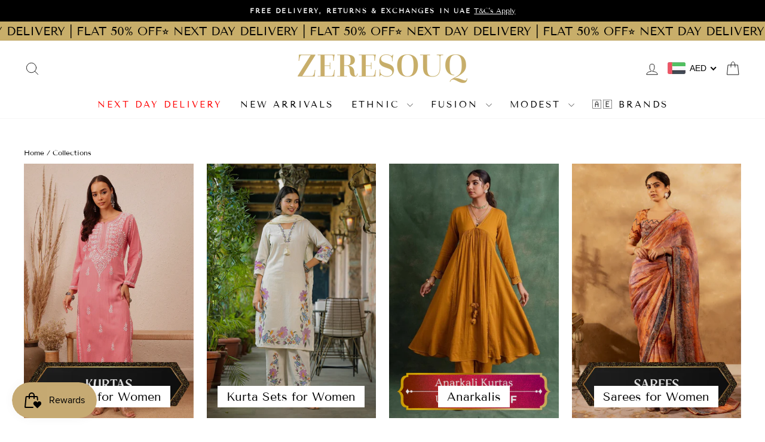

--- FILE ---
content_type: text/javascript
request_url: https://s3.ap-south-1.amazonaws.com/media.intelliticks.com/company/sBYWj85mG5PdcrCBQ_c/shopify/qr-snippet.js?shop=zeresouq-new.myshopify.com
body_size: 1086
content:
(function (Q, R) {
            if(Q.__qr__) return;
            var u = 'https://webview.quickreply.ai/whatsapp/script-v2.min.js';
            var h = R.head || R.documentElement;
            var e = R.createElement('script');
            e.type = 'text/javascript';
            e.async = true;
            e.src = u;
            Q.__qr__ = {
                brandSetting: {
                    includePageLink: false,
                    messageText: "Hi.. I have a query.",
                    phoneNumber: "+971588270184"
                },
                chatButtonSetting: {
                    sideMargin: 20,
                    marginBottom: 20,
                    position: "right",
                    buttonType: "ICON",
                    buttonText: undefined,
                    buttonBgColor: "#c6aa73",
                    buttonTextColor: "#000"
                }
            };
            // e.onload = function () {
            //     CreateWhatsappChatWidget(Q.__qr__);
            // };
            h.insertBefore(e, h.lastChild);
        })(window, document);